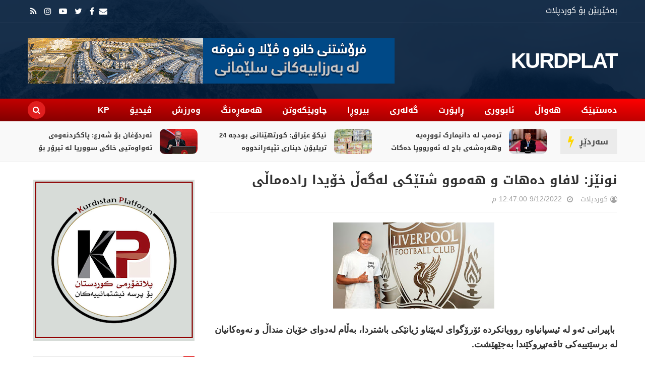

--- FILE ---
content_type: text/javascript; charset=UTF-8
request_url: https://www.kurdplat.net/feeds/posts/summary/-/%D9%88%DB%95%D8%B1%D8%B2%D8%B4?alt=json-in-script&max-results=3&callback=jQuery21404344417115890993_1768950101726
body_size: 2752
content:
// API callback
jQuery21404344417115890993_1768950101726({"version":"1.0","encoding":"UTF-8","feed":{"xmlns":"http://www.w3.org/2005/Atom","xmlns$openSearch":"http://a9.com/-/spec/opensearchrss/1.0/","xmlns$blogger":"http://schemas.google.com/blogger/2008","xmlns$georss":"http://www.georss.org/georss","xmlns$gd":"http://schemas.google.com/g/2005","xmlns$thr":"http://purl.org/syndication/thread/1.0","id":{"$t":"tag:blogger.com,1999:blog-8874160831768372105"},"updated":{"$t":"2026-01-19T02:44:30.933+03:00"},"category":[{"term":"هەواڵ"},{"term":"بیروڕا"},{"term":"سڵایدشۆو"},{"term":"هەمەڕەنگ"},{"term":"ئابووری"},{"term":"ڕاپۆرت"},{"term":"وەرزش"},{"term":"چاوپێکەوتن"},{"term":"گەلەری"},{"term":"هەواڵ ،"},{"term":"ڤیدیۆ"},{"term":"یروڕا"},{"term":"هەواڵ ، ڕاپۆرت"},{"term":"گەرمترین هەواڵ"},{"term":"kp"},{"term":"هەواڵ ، هەواڵ"}],"title":{"type":"text","$t":"KURDPLAT"},"subtitle":{"type":"html","$t":""},"link":[{"rel":"http://schemas.google.com/g/2005#feed","type":"application/atom+xml","href":"https:\/\/www.kurdplat.net\/feeds\/posts\/summary"},{"rel":"self","type":"application/atom+xml","href":"https:\/\/www.blogger.com\/feeds\/8874160831768372105\/posts\/summary\/-\/%D9%88%DB%95%D8%B1%D8%B2%D8%B4?alt=json-in-script\u0026max-results=3"},{"rel":"alternate","type":"text/html","href":"https:\/\/www.kurdplat.net\/search\/label\/%D9%88%DB%95%D8%B1%D8%B2%D8%B4"},{"rel":"hub","href":"http://pubsubhubbub.appspot.com/"},{"rel":"next","type":"application/atom+xml","href":"https:\/\/www.blogger.com\/feeds\/8874160831768372105\/posts\/summary\/-\/%D9%88%DB%95%D8%B1%D8%B2%D8%B4\/-\/%D9%88%DB%95%D8%B1%D8%B2%D8%B4?alt=json-in-script\u0026start-index=4\u0026max-results=3"}],"author":[{"name":{"$t":"کوردپلات"},"uri":{"$t":"http:\/\/www.blogger.com\/profile\/18023829514188418798"},"email":{"$t":"noreply@blogger.com"},"gd$image":{"rel":"http://schemas.google.com/g/2005#thumbnail","width":"16","height":"16","src":"https:\/\/img1.blogblog.com\/img\/b16-rounded.gif"}}],"generator":{"version":"7.00","uri":"http://www.blogger.com","$t":"Blogger"},"openSearch$totalResults":{"$t":"337"},"openSearch$startIndex":{"$t":"1"},"openSearch$itemsPerPage":{"$t":"3"},"entry":[{"id":{"$t":"tag:blogger.com,1999:blog-8874160831768372105.post-6127310187438904243"},"published":{"$t":"2025-12-01T00:58:00.002+03:00"},"updated":{"$t":"2025-12-01T00:58:24.927+03:00"},"category":[{"scheme":"http://www.blogger.com/atom/ns#","term":"وەرزش"}],"title":{"type":"text","$t":"ئەو کوڕە جووتیارەی لە گوندێکی دوورەدەستەوە هات بۆ بردنەوەی مۆندیال"},"summary":{"type":"text","$t":"جولیان ئەلڤارێز، ئەستێرەی ئەرجەنتینی، نهێنییەکانی ژیانی وەرزشیی خۆی ئاشکرا دەکات کە چۆن لە گوندێکی دووردەستەوە توانیویەتی ببێتە یاریزانی مانچێستەر سیتی و ئاتلێتیکۆ مەدرید و دواتریش مۆندیال بۆ وڵاتەکەی بباتەوە. ئەو نهێنیییەکی سەرسوڕهێنەری ئاشکرا دەکات و دەڵێت \"باوکم جووتیار بوو، بەڵام هەمیشە رێنماییەکانی وانە بوون بۆ پێگەیاندنم، باوكم لەبارەی تاتۆی سەر جەستە و کحولەوە زۆر تووند بوو لەگەڵ مندا، "},"link":[{"rel":"replies","type":"application/atom+xml","href":"https:\/\/www.kurdplat.net\/feeds\/6127310187438904243\/comments\/default","title":"تعليقات الرسالة"},{"rel":"replies","type":"text/html","href":"https:\/\/www.kurdplat.net\/2025\/12\/blog-post_23.html#comment-form","title":"0 تعليقات"},{"rel":"edit","type":"application/atom+xml","href":"https:\/\/www.blogger.com\/feeds\/8874160831768372105\/posts\/default\/6127310187438904243"},{"rel":"self","type":"application/atom+xml","href":"https:\/\/www.blogger.com\/feeds\/8874160831768372105\/posts\/default\/6127310187438904243"},{"rel":"alternate","type":"text/html","href":"https:\/\/www.kurdplat.net\/2025\/12\/blog-post_23.html","title":"ئەو کوڕە جووتیارەی لە گوندێکی دوورەدەستەوە هات بۆ بردنەوەی مۆندیال"}],"author":[{"name":{"$t":"کوردپلات"},"uri":{"$t":"http:\/\/www.blogger.com\/profile\/18023829514188418798"},"email":{"$t":"noreply@blogger.com"},"gd$image":{"rel":"http://schemas.google.com/g/2005#thumbnail","width":"16","height":"16","src":"https:\/\/img1.blogblog.com\/img\/b16-rounded.gif"}}],"media$thumbnail":{"xmlns$media":"http://search.yahoo.com/mrss/","url":"https:\/\/blogger.googleusercontent.com\/img\/b\/R29vZ2xl\/AVvXsEhjr0qdujf6QL7buqrWJfU13E-niblTe71u-bCaxhrwjTDSSER0wwb5Zs1ETaCQ8ZOtbKmgvMQiB7mqZdTWScoBoM0PNRvSs8e18FsEHlDh-YhDTXXn78HlrWIPptNeWFRjYAmvmDeYc9xapZQi-fJN0j2iOWhkjAOFe0GcLEltuZiNy7O7SXPrVLhfryI\/s72-c\/910661Image1.jpg","height":"72","width":"72"},"thr$total":{"$t":"0"}},{"id":{"$t":"tag:blogger.com,1999:blog-8874160831768372105.post-2264938256219825315"},"published":{"$t":"2025-11-03T10:18:00.000+03:00"},"updated":{"$t":"2025-11-03T10:18:39.144+03:00"},"category":[{"scheme":"http://www.blogger.com/atom/ns#","term":"هەواڵ"},{"scheme":"http://www.blogger.com/atom/ns#","term":"وەرزش"}],"title":{"type":"text","$t":"ئەو ژنەی هەموو ژیانی دێمبێلێی گۆڕی و کردییە خاوەنی باڵۆندۆر"},"summary":{"type":"text","$t":"چیرۆکی ژیانی عوسمان دێمبێلێ، پرە لە گۆرانکاری و هەڵبەز و دابەز، بەڵام خانمێکی مەغریبی گۆرانکارییەکی گەورەی لە ژیانی ئەو یاریزانەدا دروستکرد و رۆڵی گەورەی بینی بۆ ئەوەی یاریزانەکە خۆی لەسەر ستەیجی باڵۆندۆردا ببینێتەوە و ببێتە باشترین یاریزانی جیهان.ریما ئیدبوشی مەغریبی، توانیویەتی ژیانی عوسمان دێمبێلێ، ئەستێرەی یانەی پاریس سان جێرمانی فەرەنسی، بە تەواوی بگۆرێت، لە چیرۆکێکی مرۆیی و وەرزشییدا کە "},"link":[{"rel":"replies","type":"application/atom+xml","href":"https:\/\/www.kurdplat.net\/feeds\/2264938256219825315\/comments\/default","title":"تعليقات الرسالة"},{"rel":"replies","type":"text/html","href":"https:\/\/www.kurdplat.net\/2025\/10\/blog-post_43.html#comment-form","title":"0 تعليقات"},{"rel":"edit","type":"application/atom+xml","href":"https:\/\/www.blogger.com\/feeds\/8874160831768372105\/posts\/default\/2264938256219825315"},{"rel":"self","type":"application/atom+xml","href":"https:\/\/www.blogger.com\/feeds\/8874160831768372105\/posts\/default\/2264938256219825315"},{"rel":"alternate","type":"text/html","href":"https:\/\/www.kurdplat.net\/2025\/10\/blog-post_43.html","title":"ئەو ژنەی هەموو ژیانی دێمبێلێی گۆڕی و کردییە خاوەنی باڵۆندۆر"}],"author":[{"name":{"$t":"کوردپلات"},"uri":{"$t":"http:\/\/www.blogger.com\/profile\/18023829514188418798"},"email":{"$t":"noreply@blogger.com"},"gd$image":{"rel":"http://schemas.google.com/g/2005#thumbnail","width":"16","height":"16","src":"https:\/\/img1.blogblog.com\/img\/b16-rounded.gif"}}],"media$thumbnail":{"xmlns$media":"http://search.yahoo.com/mrss/","url":"https:\/\/blogger.googleusercontent.com\/img\/b\/R29vZ2xl\/AVvXsEigyiPOhi4J5_AckMYPlrHjG0wB6D-taWKknBeJFT-Uew5YCoQrZJGYtPu5yciAH_WgoOwFM1toN2GhIkrDgi0RAGD9nfg5XP9y0ZLGf2sC9mm2pK0DDPYAurcymjZrH8xp_q0QCLIxweRiQxoe53Fmc7smcjswMB1HUUie-oNRJ1RC0AsKpaSVVMhF5yY\/s72-c\/900184Image1.jpg","height":"72","width":"72"},"thr$total":{"$t":"0"}},{"id":{"$t":"tag:blogger.com,1999:blog-8874160831768372105.post-938462069566700035"},"published":{"$t":"2025-11-01T09:52:00.000+03:00"},"updated":{"$t":"2025-11-03T10:18:57.378+03:00"},"category":[{"scheme":"http://www.blogger.com/atom/ns#","term":"هەواڵ"},{"scheme":"http://www.blogger.com/atom/ns#","term":"وەرزش"}],"title":{"type":"text","$t":"هەموو شتێک لەسەر ژیانی رۆناڵدۆ و جۆرجینا"},"summary":{"type":"text","$t":"جۆرجینا رۆدریگێز، هاوبەشی ژیانی کریستیانۆ رۆناڵدۆی ئەستێرەی پۆرتوگالی، دوای چەندین ساڵ لە دەنگۆ و مشتومڕ، نزیکبوونەوەی وادەی هاوسەرگیریی فەرمیی لەگەڵ ئەو ئەفسانەیەی تۆپی پێ ئاشکرا کرد. رۆناڵدۆ، ئەستێرەی یانەی نەسڕی سعودی، داوای هاوسەرگیریی لە جۆرجینا کردووە، ئەمەش وەک تاجێک بۆ ئەو چیرۆکە خۆشەویستییەی کە لەساڵی 2016ـەوە ئەو دووانەیەی کۆکردووەتەوە. جۆرجینای تەمەن 31 ساڵ، وێنەیەکی کاریگەری لە "},"link":[{"rel":"replies","type":"application/atom+xml","href":"https:\/\/www.kurdplat.net\/feeds\/938462069566700035\/comments\/default","title":"تعليقات الرسالة"},{"rel":"replies","type":"text/html","href":"https:\/\/www.kurdplat.net\/2025\/08\/blog-post_12.html#comment-form","title":"0 تعليقات"},{"rel":"edit","type":"application/atom+xml","href":"https:\/\/www.blogger.com\/feeds\/8874160831768372105\/posts\/default\/938462069566700035"},{"rel":"self","type":"application/atom+xml","href":"https:\/\/www.blogger.com\/feeds\/8874160831768372105\/posts\/default\/938462069566700035"},{"rel":"alternate","type":"text/html","href":"https:\/\/www.kurdplat.net\/2025\/08\/blog-post_12.html","title":"هەموو شتێک لەسەر ژیانی رۆناڵدۆ و جۆرجینا"}],"author":[{"name":{"$t":"کوردپلات"},"uri":{"$t":"http:\/\/www.blogger.com\/profile\/18023829514188418798"},"email":{"$t":"noreply@blogger.com"},"gd$image":{"rel":"http://schemas.google.com/g/2005#thumbnail","width":"16","height":"16","src":"https:\/\/img1.blogblog.com\/img\/b16-rounded.gif"}}],"media$thumbnail":{"xmlns$media":"http://search.yahoo.com/mrss/","url":"https:\/\/blogger.googleusercontent.com\/img\/b\/R29vZ2xl\/AVvXsEgCB91BvpHK2vd5WojFerCXWLcw4tfjXvKJrIg2ouxQNaZKFW2Tua0nfvS54bpA9ZkJcLakWWxYyVrmkuKb9tKxOAPi__g2EtOfEuHSAexSHrr1GJoWV2QZi3rYJOyNlNUf5UuEznlkXJI-jqa9df1FZyR63n6KTykEoKALzKIl0zowmDsEPY0PvUxMgXo\/s72-c\/890700Image1.jpg","height":"72","width":"72"},"thr$total":{"$t":"0"}}]}});